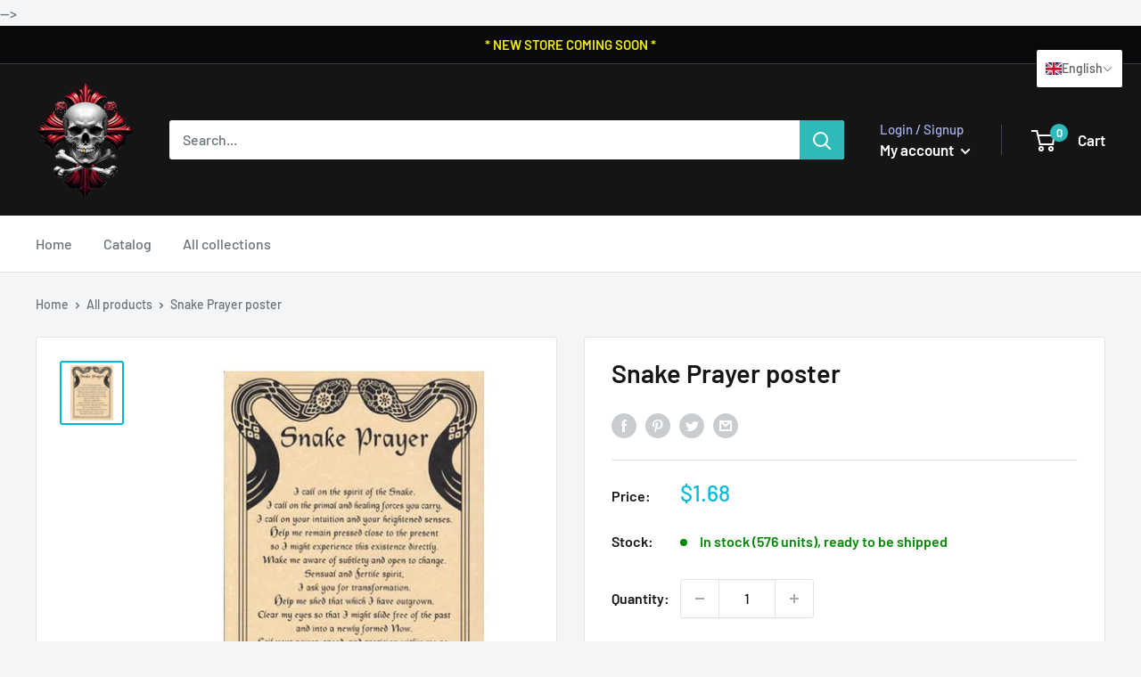

--- FILE ---
content_type: application/javascript
request_url: https://emtai.skullandbarrel.com/r.js
body_size: 26511
content:
/**
 * [frontend][sdk][session-recording]
 * @desc eMTAi Session Recording Client Script with Enhanced Security & Data Enhancement
 * @version 2.2.0
 * Tags: [javascript][rrweb][fingerprint][binary][tracking][encryption][security][pii][hipaa]
 *
 * Usage:
 * <script async src="https://cdn.emtai.io/r.js" data-id="tenant-site-1.2" data-cfg="d1m1s100c1b1e1"></script>
 *
 * data-id format: {tenant}-{site}-{version}
 * data-cfg flags: d=dom, m=mask(0=off,1=all,2=passwords), s=sample%, c=compress, b=binary, e=encrypt
 *
 * Security Features:
 * - AES-256-CBC encryption with per-session keys
 * - Replay attack prevention with nonces and HMAC
 * - Enhanced fingerprinting (50+ signals) for cookie-less identification
 * - Browser-specific capability fingerprinting
 * - Email campaign tracking via URL parameters
 *
 * Data Enhancement Features (v2.1.0):
 * - Form data capture for visitor identification (email, phone, name, company)
 * - PII encryption using session-specific AES-256 keys
 * - HIPAA filter blocks health-related information
 * - Automatic blocking of: credit cards, SSN, passwords, PHI
 * - Field classification hints for Jarvis/LLM analysis
 * - Real-time visitor enhancement on email/phone blur
 *
 * LLM Integration:
 * - Web Analytics LLM receives unclassified field metadata for learning
 * - Jarvis cross-references enhanced visitor data with email/SMS campaigns
 * - Field identifiers exported for AI-driven field name mapping
 */
(function() {
  'use strict';

  // ============================================
  // Configuration Parser
  // ============================================

  var script = document.currentScript || (function() {
    var scripts = document.getElementsByTagName('script');
    for (var i = scripts.length - 1; i >= 0; i--) {
      if (scripts[i].src && scripts[i].src.indexOf('r.js') !== -1) return scripts[i];
    }
    return null;
  })();

  if (!script) {
    return;
  }

  var dataId = script.getAttribute('data-id') || '';
  var dataCfg = script.getAttribute('data-cfg') || 'd1m1s100c1b1e1';
  var apiEndpoint = script.getAttribute('data-api') || '';

  // New simplified attributes (Cloudflare SaaS mode - tenant resolved from hostname)
  var dataKey = script.getAttribute('data-key') || '';
  var dataDid = script.getAttribute('data-did') || '';

  var tenant = '';
  var site = '';
  var version = '1.0';

  // Support both old format (data-id) and new simplified format (data-key/data-did)
  if (dataId) {
    // Legacy format: data-id="tenant-site-version"
    var idParts = dataId.split('-');
    if (idParts.length >= 3) {
      version = idParts.pop();
      site = idParts.pop();
      tenant = idParts.join('-');
    } else if (idParts.length === 2) {
      // Allow shorter format: tenant-site (version defaults to 1.0)
      site = idParts.pop();
      tenant = idParts.join('-');
    }
  }

  // New format: data-key + data-did (tenant resolved by Cloudflare worker from hostname)
  if (dataKey || dataDid) {
    // Extract tenant hint from data-key if present (e.g., "pk_live_skl_xxx" -> "skl")
    if (dataKey && dataKey.includes('_')) {
      var keyParts = dataKey.split('_');
      if (keyParts.length >= 3) {
        tenant = keyParts[2]; // pk_live_SKL_xxx -> SKL
      }
    }
    // Use data-did as site identifier
    if (dataDid) {
      site = dataDid.replace(/^www\./, '');
    }
  }

  // Fallback: derive site from page hostname if not specified
  if (!site) {
    site = location.hostname.replace(/^www\./, '');
  }

  // Parse config flags
  var config = {
    tenant: tenant,
    site: site,
    version: version,
    publicKey: dataKey,
    recordDOM: true,
    maskInputs: 1,
    sampleRate: 100,
    compress: true,
    binary: true,
    encrypt: true
  };

  var cfgMatch;
  if ((cfgMatch = dataCfg.match(/d(\d)/))) config.recordDOM = cfgMatch[1] === '1';
  if ((cfgMatch = dataCfg.match(/m(\d)/))) config.maskInputs = parseInt(cfgMatch[1], 10);
  if ((cfgMatch = dataCfg.match(/s(\d+)/))) config.sampleRate = parseInt(cfgMatch[1], 10);
  if ((cfgMatch = dataCfg.match(/c(\d)/))) config.compress = cfgMatch[1] === '1';
  if ((cfgMatch = dataCfg.match(/b(\d)/))) config.binary = cfgMatch[1] === '1';
  if ((cfgMatch = dataCfg.match(/e(\d)/))) config.encrypt = cfgMatch[1] === '1';

  // Sampling check
  if (Math.random() * 100 > config.sampleRate) {
    return;
  }

  // Determine API endpoint from script source (supports CNAME tracking domains)
  if (!apiEndpoint) {
    // Extract hostname from script.src to support CNAME'd tracking domains
    // e.g., script at https://emtai.skullandbarrel.com/r.js -> API at https://emtai.skullandbarrel.com/api/session-recording
    try {
      var scriptUrl = new URL(script.src);
      apiEndpoint = scriptUrl.origin + '/api/session-recording';
    } catch (e) {
      // Fallback to page hostname if URL parsing fails
      apiEndpoint = 'https://' + location.hostname.replace(/^www\./, '') + '/api/session-recording';
    }
  }

  // Geo pings route through Cloudflare Worker for edge geo-IP enrichment
  var geoEndpoint = 'https://tracker.emtailabs.com/geo';

  // ============================================
  // Session & Fingerprint Storage
  // ============================================

  var SESSION_KEY = '_e_s';
  var FP_KEY = '_e_f';
  var NONCE_KEY = '_e_n';
  // SDK_ID: use data-id if provided, otherwise construct from config (supports Cloudflare SaaS mode)
  var SDK_ID = dataId || (dataKey ? dataKey : (config.tenant + '-' + config.site + '-' + config.version));

  function generateId() {
    var a = new Uint8Array(16);
    if (window.crypto && crypto.getRandomValues) {
      crypto.getRandomValues(a);
    } else {
      for (var i = 0; i < 16; i++) a[i] = (Math.random() * 256) | 0;
    }
    var h = '';
    for (var j = 0; j < 16; j++) h += a[j].toString(16).padStart(2, '0');
    return h.slice(0, 8) + '-' + h.slice(8, 12) + '-4' + h.slice(13, 16) + '-' +
           ((parseInt(h.slice(16, 18), 16) & 0x3f) | 0x80).toString(16) + h.slice(18, 20) + '-' + h.slice(20);
  }

  function getSessionId() {
    var sid = sessionStorage.getItem(SESSION_KEY);
    if (!sid) {
      sid = generateId();
      sessionStorage.setItem(SESSION_KEY, sid);
    }
    return sid;
  }

  function getFingerprintId() {
    return localStorage.getItem(FP_KEY);
  }

  function setFingerprintId(fpId) {
    localStorage.setItem(FP_KEY, fpId);
  }

  // ============================================
  // Encryption (AES-256-CBC via Web Crypto)
  // ============================================

  var encryptionState = {
    key: null,
    iv: null,
    cryptoKey: null,
    // Use random starting point to avoid nonce collisions on page reload
    // (backend caches used nonces, so we need unique nonces across page loads)
    sessionNonce: Math.floor(Math.random() * 1000000000)
  };

  function hexToBytes(hex) {
    var bytes = new Uint8Array(hex.length / 2);
    for (var i = 0; i < hex.length; i += 2) {
      bytes[i / 2] = parseInt(hex.substr(i, 2), 16);
    }
    return bytes;
  }

  function bytesToHex(bytes) {
    return Array.from(bytes).map(function(b) {
      return b.toString(16).padStart(2, '0');
    }).join('');
  }

  function bytesToBase64(bytes) {
    var binary = '';
    for (var i = 0; i < bytes.length; i++) {
      binary += String.fromCharCode(bytes[i]);
    }
    return btoa(binary);
  }

  function base64ToBytes(b64) {
    var binary = atob(b64);
    var bytes = new Uint8Array(binary.length);
    for (var i = 0; i < binary.length; i++) {
      bytes[i] = binary.charCodeAt(i);
    }
    return bytes;
  }

  async function importKey(keyHex) {
    var keyBytes = hexToBytes(keyHex);
    return await crypto.subtle.importKey(
      'raw',
      keyBytes,
      { name: 'AES-CBC', length: 256 },
      false,
      ['encrypt', 'decrypt']
    );
  }

  async function encryptData(plaintext) {
    if (!config.encrypt || !encryptionState.cryptoKey) {
      return { d: plaintext, e: false };
    }

    try {
      var iv = hexToBytes(encryptionState.iv);
      var data = new TextEncoder().encode(plaintext);
      var encrypted = await crypto.subtle.encrypt(
        { name: 'AES-CBC', iv: iv },
        encryptionState.cryptoKey,
        data
      );
      return {
        d: bytesToBase64(new Uint8Array(encrypted)),
        e: true
      };
    } catch (err) {
      return { d: plaintext, e: false };
    }
  }

  // ============================================
  // Replay Attack Prevention (Nonce + HMAC)
  // ============================================

  async function generateHmac(message, key) {
    var keyBytes = hexToBytes(key);
    var hmacKey = await crypto.subtle.importKey(
      'raw',
      keyBytes,
      { name: 'HMAC', hash: 'SHA-256' },
      false,
      ['sign']
    );
    var signature = await crypto.subtle.sign(
      'HMAC',
      hmacKey,
      new TextEncoder().encode(message)
    );
    return bytesToHex(new Uint8Array(signature));
  }

  function getNonce() {
    encryptionState.sessionNonce++;
    return encryptionState.sessionNonce;
  }

  async function createSecurePayload(data) {
    var nonce = getNonce();
    var timestamp = Date.now();
    var sessionId = getSessionId();

    var payload = {
      n: nonce,
      t: timestamp,
      s: sessionId,
      d: data
    };

    if (config.encrypt && encryptionState.key) {
      var message = nonce + ':' + timestamp + ':' + sessionId;
      payload.h = await generateHmac(message, encryptionState.key);
    }

    return payload;
  }

  // ============================================
  // Enhanced Fingerprinting (50+ signals)
  // ============================================

  function collectFingerprint() {
    var fp = {};

    // === Screen & Display ===
    fp.sw = screen.width;
    fp.sh = screen.height;
    fp.saw = screen.availWidth;
    fp.sah = screen.availHeight;
    fp.scd = screen.colorDepth;
    fp.spd = screen.pixelDepth;
    fp.dpr = window.devicePixelRatio || 1;
    fp.iw = window.innerWidth;
    fp.ih = window.innerHeight;
    fp.ow = window.outerWidth;
    fp.oh = window.outerHeight;

    // === Timezone ===
    try {
      fp.tz = Intl.DateTimeFormat().resolvedOptions().timeZone;
      fp.tzo = new Date().getTimezoneOffset();
    } catch (e) {}

    // === Browser & Navigator ===
    fp.ua = navigator.userAgent;
    fp.lang = navigator.language;
    fp.langs = navigator.languages ? navigator.languages.slice() : [navigator.language];
    fp.ce = navigator.cookieEnabled;
    fp.dnt = navigator.doNotTrack;
    fp.mtp = navigator.maxTouchPoints || 0;
    fp.plat = navigator.platform;
    fp.vend = navigator.vendor;
    fp.pdf = navigator.pdfViewerEnabled;

    // === Hardware ===
    fp.hc = navigator.hardwareConcurrency || 0;
    fp.dm = navigator.deviceMemory || 0;

    // === Network ===
    if (navigator.connection) {
      var conn = navigator.connection;
      fp.ct = conn.effectiveType;
      fp.dl = conn.downlink;
      fp.rtt = conn.rtt;
      fp.sv = conn.saveData;
    }

    // === WebGL Fingerprint ===
    try {
      var canvas = document.createElement('canvas');
      var gl = canvas.getContext('webgl') || canvas.getContext('experimental-webgl');
      if (gl) {
        var debugInfo = gl.getExtension('WEBGL_debug_renderer_info');
        if (debugInfo) {
          fp.glv = gl.getParameter(debugInfo.UNMASKED_VENDOR_WEBGL) || '';
          fp.glr = gl.getParameter(debugInfo.UNMASKED_RENDERER_WEBGL) || '';
        }
        fp.glver = gl.getParameter(gl.VERSION);
        fp.glsl = gl.getParameter(gl.SHADING_LANGUAGE_VERSION);
        fp.glext = gl.getSupportedExtensions().length;

        // WebGL2 support
        var gl2 = canvas.getContext('webgl2');
        fp.gl2 = !!gl2;
      }
    } catch (e) {}

    // === Canvas Fingerprint ===
    try {
      var cvs = document.createElement('canvas');
      cvs.width = 280;
      cvs.height = 60;
      var ctx = cvs.getContext('2d');
      ctx.textBaseline = 'alphabetic';
      ctx.fillStyle = '#f60';
      ctx.fillRect(125, 1, 62, 20);
      ctx.fillStyle = '#069';
      ctx.font = '11pt Arial';
      ctx.fillText('Cwm fjordbank glyph vext quiz', 2, 15);
      ctx.fillStyle = 'rgba(102, 204, 0, 0.7)';
      ctx.font = '18pt Arial';
      ctx.fillText('Cwm fjordbank glyph vext quiz', 4, 45);
      fp.cvs = hashString(cvs.toDataURL());
    } catch (e) {}

    // === Audio Context Fingerprint ===
    try {
      var AudioContext = window.AudioContext || window.webkitAudioContext;
      if (AudioContext) {
        var actx = new AudioContext();
        fp.asr = actx.sampleRate;
        fp.aml = actx.destination.maxChannelCount;

        // Audio oscillator fingerprint
        var osc = actx.createOscillator();
        var analyser = actx.createAnalyser();
        var gain = actx.createGain();
        var buffer = actx.createBuffer(1, 4096, 44100);

        fp.acp = !!actx.createScriptProcessor;
        fp.acn = actx.destination.channelCountMode;
        actx.close();
      }
    } catch (e) {}

    // === Speech Synthesis Voices ===
    try {
      if (window.speechSynthesis) {
        var voices = speechSynthesis.getVoices();
        if (voices.length > 0) {
          fp.voi = voices.length;
          fp.vol = voices.slice(0, 5).map(function(v) {
            return v.name.substring(0, 20);
          });
        }
      }
    } catch (e) {}

    // === Media Devices ===
    try {
      if (navigator.mediaDevices && navigator.mediaDevices.enumerateDevices) {
        navigator.mediaDevices.enumerateDevices().then(function(devices) {
          fp.auid = devices.filter(function(d) { return d.kind === 'audioinput'; }).length;
          fp.auod = devices.filter(function(d) { return d.kind === 'audiooutput'; }).length;
          fp.vidd = devices.filter(function(d) { return d.kind === 'videoinput'; }).length;
        }).catch(function() {});
      }
    } catch (e) {}

    // === Permissions API ===
    try {
      fp.perm = {
        no: 'Notification' in window ? Notification.permission : null,
        ge: 'geolocation' in navigator
      };
    } catch (e) {}

    // === Storage Quotas ===
    try {
      if (navigator.storage && navigator.storage.estimate) {
        navigator.storage.estimate().then(function(est) {
          fp.sqt = est.quota;
        }).catch(function() {});
      }
    } catch (e) {}

    // === Performance Timing ===
    try {
      if (performance.timing) {
        var timing = performance.timing;
        fp.pdt = timing.domComplete - timing.domLoading;
        fp.pnv = timing.domainLookupEnd - timing.domainLookupStart;
      }
    } catch (e) {}

    // === CSS Features (Browser-Specific) ===
    try {
      var testEl = document.createElement('div');
      fp.css = {
        gr: CSS.supports('display', 'grid'),
        fx: CSS.supports('display', 'flex'),
        bl: CSS.supports('backdrop-filter', 'blur(10px)'),
        mq: CSS.supports('aspect-ratio', '1/1'),
        gp: CSS.supports('gap', '1px'),
        ic: CSS.supports('image-rendering', 'pixelated'),
        sc: CSS.supports('scroll-behavior', 'smooth'),
        ov: CSS.supports('overflow', 'overlay'),
        is: CSS.supports(':is(div)'),
        wh: CSS.supports(':where(div)'),
        ha: CSS.supports(':has(div)'),
        cn: CSS.supports('contain', 'layout')
      };
    } catch (e) {}

    // === JavaScript Features (Browser-Specific) ===
    fp.js = {
      wk: typeof WebKitCSSMatrix !== 'undefined',
      mo: typeof MozCSSKeyframeRule !== 'undefined',
      we: typeof webkitAudioContext !== 'undefined',
      ch: typeof chrome !== 'undefined',
      op: typeof opr !== 'undefined',
      sf: typeof safari !== 'undefined',
      ie: !!document.documentMode,
      ed: typeof StyleMedia !== 'undefined',
      pm: typeof PerformanceMark !== 'undefined',
      ro: typeof ResizeObserver !== 'undefined',
      io: typeof IntersectionObserver !== 'undefined',
      mo2: typeof MutationObserver !== 'undefined',
      ws: typeof WebSocket !== 'undefined',
      ww: typeof Worker !== 'undefined',
      sw: typeof SharedWorker !== 'undefined',
      sew: typeof ServiceWorker !== 'undefined',
      idb: typeof indexedDB !== 'undefined',
      wasm: typeof WebAssembly !== 'undefined',
      sm: typeof Symbol !== 'undefined',
      px: typeof Proxy !== 'undefined',
      rf: typeof Reflect !== 'undefined',
      bdi: typeof BigInt !== 'undefined'
    };

    // === Plugins (for older browsers) ===
    try {
      if (navigator.plugins && navigator.plugins.length > 0) {
        fp.plg = [];
        for (var i = 0; i < Math.min(navigator.plugins.length, 10); i++) {
          fp.plg.push(navigator.plugins[i].name);
        }
      }
    } catch (e) {}

    // === Fonts Detection ===
    try {
      var baseFonts = ['monospace', 'sans-serif', 'serif'];
      var testFonts = ['Arial', 'Courier New', 'Georgia', 'Times New Roman', 'Verdana',
                       'Helvetica', 'Comic Sans MS', 'Impact', 'Trebuchet MS', 'Lucida Console',
                       'Palatino Linotype', 'Tahoma', 'Monaco', 'Consolas', 'Liberation Mono'];

      var testString = 'mmmmmmmmmmlli';
      var testSize = '72px';

      var span = document.createElement('span');
      span.style.fontSize = testSize;
      span.innerHTML = testString;
      document.body.appendChild(span);

      var baseWidths = {};
      for (var j = 0; j < baseFonts.length; j++) {
        span.style.fontFamily = baseFonts[j];
        baseWidths[baseFonts[j]] = span.offsetWidth;
      }

      fp.fnt = [];
      for (var k = 0; k < testFonts.length; k++) {
        for (var l = 0; l < baseFonts.length; l++) {
          span.style.fontFamily = '"' + testFonts[k] + '",' + baseFonts[l];
          if (span.offsetWidth !== baseWidths[baseFonts[l]]) {
            fp.fnt.push(testFonts[k]);
            break;
          }
        }
      }
      document.body.removeChild(span);
    } catch (e) {}

    // === Date/Time Formatting ===
    try {
      var dtf = new Intl.DateTimeFormat();
      var ropt = dtf.resolvedOptions();
      fp.dtf = {
        cal: ropt.calendar,
        nu: ropt.numberingSystem,
        loc: ropt.locale
      };
    } catch (e) {}

    // === Number Formatting ===
    try {
      var nf = new Intl.NumberFormat();
      var nopt = nf.resolvedOptions();
      fp.nf = {
        loc: nopt.locale,
        nu: nopt.numberingSystem
      };
    } catch (e) {}

    // === Math Precision (Browser-Specific) ===
    try {
      fp.math = {
        s1: Math.sin(1),
        c1: Math.cos(1),
        t1: Math.tan(1),
        e1: Math.exp(1),
        l2: Math.log2(10),
        sq: Math.sqrt(2)
      };
    } catch (e) {}

    // === Error Fingerprint ===
    try {
      var err = new Error().stack;
      if (err) {
        fp.ers = hashString(err.substring(0, 200));
      }
    } catch (e) {}

    return fp;
  }

  function hashString(str) {
    var hash = 0;
    for (var i = 0; i < str.length; i++) {
      hash = ((hash << 5) - hash) + str.charCodeAt(i);
      hash |= 0;
    }
    return hash.toString(16);
  }

  // ============================================
  // Enhanced Bot/Robot/Automation Detection
  // ============================================

  function collectBotSignals() {
    var signals = {
      // Risk score (0-100, higher = more likely bot)
      risk: 0,
      indicators: [],
      category: 'unknown'  // human, bot, automation, crawler, suspicious
    };

    var indicators = [];

    // === 1. WebDriver Detection (Multiple Methods) ===
    if (navigator.webdriver === true) {
      indicators.push({ name: 'webdriver_true', weight: 95, detail: 'navigator.webdriver is true' });
    }
    // Check for webdriver in prototype chain
    try {
      if (Object.getOwnPropertyDescriptor(Navigator.prototype, 'webdriver')?.get?.toString().includes('native code')) {
        // Normal - but check if webdriver returns true
        if (navigator.webdriver) {
          indicators.push({ name: 'webdriver_proto', weight: 90, detail: 'WebDriver detected via prototype' });
        }
      }
    } catch (e) {
      indicators.push({ name: 'webdriver_error', weight: 30, detail: 'Error checking webdriver' });
    }

    // === 2. Automation Tools Detection ===
    // Selenium
    var seleniumVars = [
      'document.__selenium_evaluate',
      'document.__selenium_unwrapped',
      'document.__webdriver_script_fn',
      'document.__driver_evaluate',
      'document.__webdriver_evaluate',
      'document.__fxdriver_evaluate',
      'document.__driver_unwrapped',
      'document.__webdriver_unwrapped',
      'document.__fxdriver_unwrapped',
      'document.__webdriver_script_func',
      'document.$cdc_asdjflasutopfhvcZLmcfl_',
      'document.$wdc_',
      'document.$chrome_asyncScriptInfo',
      'window._selenium',
      'window._Selenium_IDE_Recorder',
      'window.calledSelenium',
      'window.__nightmare',
      'window.domAutomation',
      'window.domAutomationController'
    ];

    for (var i = 0; i < seleniumVars.length; i++) {
      try {
        var parts = seleniumVars[i].split('.');
        var obj = window;
        for (var j = 1; j < parts.length; j++) {
          obj = obj[parts[j]];
        }
        if (obj !== undefined) {
          indicators.push({ name: 'selenium_' + i, weight: 85, detail: seleniumVars[i] + ' detected' });
        }
      } catch (e) {}
    }

    // Puppeteer / Chrome DevTools Protocol
    if (window.__puppeteer_evaluation_script__ !== undefined) {
      indicators.push({ name: 'puppeteer', weight: 95, detail: 'Puppeteer detected' });
    }
    if (window.cdc_adoQpoasnfa76pfcZLmcfl_ !== undefined) {
      indicators.push({ name: 'puppeteer_cdc', weight: 90, detail: 'Puppeteer CDC detected' });
    }

    // Playwright
    if (window.__playwright !== undefined || window.__pw_manual !== undefined) {
      indicators.push({ name: 'playwright', weight: 95, detail: 'Playwright detected' });
    }

    // PhantomJS
    if (window.callPhantom || window._phantom || window.phantom) {
      indicators.push({ name: 'phantomjs', weight: 95, detail: 'PhantomJS detected' });
    }

    // CasperJS
    if (window.__casper_utils__ !== undefined) {
      indicators.push({ name: 'casperjs', weight: 95, detail: 'CasperJS detected' });
    }

    // Nightmare.js
    if (window.__nightmare !== undefined) {
      indicators.push({ name: 'nightmare', weight: 95, detail: 'Nightmare.js detected' });
    }

    // === 3. Headless Browser Detection ===
    var ua = navigator.userAgent.toLowerCase();

    if (/headlesschrome/.test(ua)) {
      indicators.push({ name: 'headless_chrome_ua', weight: 90, detail: 'HeadlessChrome in UA' });
    }
    if (/headless/.test(ua) && /chrome/.test(ua)) {
      indicators.push({ name: 'headless_ua', weight: 85, detail: 'Headless in Chrome UA' });
    }

    // Chrome without plugins is suspicious
    if (/chrome/.test(ua) && !window.chrome) {
      indicators.push({ name: 'no_chrome_obj', weight: 60, detail: 'Chrome UA without chrome object' });
    }
    if (/chrome/.test(ua) && navigator.plugins && navigator.plugins.length === 0) {
      indicators.push({ name: 'chrome_no_plugins', weight: 70, detail: 'Chrome with zero plugins' });
    }

    // Broken image rendering (headless fails this)
    try {
      var testImg = document.createElement('img');
      testImg.src = '[data-uri]';
      if (testImg.height === 0 && testImg.width === 0) {
        // This alone isn't conclusive but combined with others...
      }
    } catch (e) {}

    // === 4. Navigator Property Inconsistencies ===
    // Languages undefined/empty
    if (!navigator.languages || navigator.languages.length === 0) {
      indicators.push({ name: 'no_languages', weight: 50, detail: 'No languages defined' });
    }

    // Platform inconsistencies
    var platform = navigator.platform || '';
    if (platform === '' || platform === 'undefined') {
      indicators.push({ name: 'no_platform', weight: 40, detail: 'No platform defined' });
    }

    // UA vs Platform mismatch
    if (/win/i.test(ua) && !/win/i.test(platform)) {
      indicators.push({ name: 'ua_platform_mismatch', weight: 45, detail: 'UA/Platform mismatch' });
    }
    if (/mac/i.test(ua) && !/mac/i.test(platform)) {
      indicators.push({ name: 'ua_platform_mismatch_mac', weight: 45, detail: 'UA/Platform Mac mismatch' });
    }
    if (/linux/i.test(ua) && !/linux/i.test(platform)) {
      indicators.push({ name: 'ua_platform_mismatch_linux', weight: 45, detail: 'UA/Platform Linux mismatch' });
    }

    // === 5. Window Size Anomalies ===
    if (window.outerWidth === 0 || window.outerHeight === 0) {
      indicators.push({ name: 'zero_window', weight: 70, detail: 'Zero window dimensions' });
    }
    if (window.innerWidth === 0 || window.innerHeight === 0) {
      indicators.push({ name: 'zero_viewport', weight: 65, detail: 'Zero viewport dimensions' });
    }
    if (screen.width === 0 || screen.height === 0) {
      indicators.push({ name: 'zero_screen', weight: 60, detail: 'Zero screen dimensions' });
    }

    // Unrealistic screen sizes
    if (screen.width < 100 || screen.height < 100) {
      indicators.push({ name: 'tiny_screen', weight: 55, detail: 'Very small screen' });
    }
    if (screen.width > 10000 || screen.height > 10000) {
      indicators.push({ name: 'huge_screen', weight: 40, detail: 'Very large screen' });
    }

    // === 6. Known Bot User Agents ===
    var botUAPatterns = [
      { re: /googlebot/i, name: 'googlebot', weight: 95, type: 'crawler' },
      { re: /bingbot/i, name: 'bingbot', weight: 95, type: 'crawler' },
      { re: /slurp/i, name: 'yahoo_slurp', weight: 95, type: 'crawler' },
      { re: /duckduckbot/i, name: 'duckduckbot', weight: 95, type: 'crawler' },
      { re: /baiduspider/i, name: 'baiduspider', weight: 95, type: 'crawler' },
      { re: /yandexbot/i, name: 'yandexbot', weight: 95, type: 'crawler' },
      { re: /facebookexternalhit/i, name: 'facebook_crawler', weight: 90, type: 'crawler' },
      { re: /twitterbot/i, name: 'twitterbot', weight: 90, type: 'crawler' },
      { re: /linkedinbot/i, name: 'linkedinbot', weight: 90, type: 'crawler' },
      { re: /whatsapp/i, name: 'whatsapp', weight: 85, type: 'crawler' },
      { re: /slackbot/i, name: 'slackbot', weight: 85, type: 'crawler' },
      { re: /telegrambot/i, name: 'telegrambot', weight: 85, type: 'crawler' },
      { re: /discordbot/i, name: 'discordbot', weight: 85, type: 'crawler' },
      { re: /applebot/i, name: 'applebot', weight: 90, type: 'crawler' },
      { re: /mj12bot/i, name: 'majestic', weight: 90, type: 'crawler' },
      { re: /ahrefsbot/i, name: 'ahrefs', weight: 90, type: 'crawler' },
      { re: /semrushbot/i, name: 'semrush', weight: 90, type: 'crawler' },
      { re: /dotbot/i, name: 'moz', weight: 90, type: 'crawler' },
      { re: /petalbot/i, name: 'huawei', weight: 90, type: 'crawler' },
      { re: /bot\b|spider|crawl/i, name: 'generic_bot', weight: 70, type: 'crawler' },
      { re: /scrapy|urllib|python|java|wget|curl|libwww|perl|ruby|httpunit/i, name: 'scraper', weight: 80, type: 'scraper' },
      { re: /phantomjs/i, name: 'phantomjs_ua', weight: 95, type: 'automation' },
      { re: /slimerjs/i, name: 'slimerjs', weight: 95, type: 'automation' },
      { re: /splash/i, name: 'splash', weight: 85, type: 'automation' }
    ];

    for (var k = 0; k < botUAPatterns.length; k++) {
      if (botUAPatterns[k].re.test(ua)) {
        indicators.push({
          name: botUAPatterns[k].name,
          weight: botUAPatterns[k].weight,
          detail: 'Bot UA detected',
          type: botUAPatterns[k].type
        });
        signals.category = botUAPatterns[k].type;
      }
    }

    // === 7. Browser Feature Fingerprint Anomalies ===
    // Missing essential browser APIs
    if (typeof window.localStorage === 'undefined') {
      indicators.push({ name: 'no_localstorage', weight: 50, detail: 'No localStorage' });
    }
    if (typeof window.sessionStorage === 'undefined') {
      indicators.push({ name: 'no_sessionstorage', weight: 50, detail: 'No sessionStorage' });
    }
    if (typeof window.indexedDB === 'undefined') {
      indicators.push({ name: 'no_indexeddb', weight: 40, detail: 'No indexedDB' });
    }

    // Chrome without expected features
    if (/chrome/i.test(ua)) {
      if (!window.chrome || !window.chrome.runtime) {
        indicators.push({ name: 'fake_chrome', weight: 55, detail: 'Chrome UA without chrome.runtime' });
      }
    }

    // === 8. Permissions & Notifications ===
    // Notification check (bots often fail)
    if (!('Notification' in window)) {
      indicators.push({ name: 'no_notification', weight: 25, detail: 'No Notification API' });
    }

    // === 9. DevTools Detection (heuristics) ===
    // Console timing difference (unreliable but useful combined)
    var devtoolsOpen = false;
    try {
      var start = performance.now();
      console.profile && console.profile();
      console.profileEnd && console.profileEnd();
      if (performance.now() - start > 10) {
        devtoolsOpen = true;
      }
    } catch (e) {}

    // Debugger statement timing
    try {
      var threshold = 100;
      var before = Date.now();
      (function(){}).constructor('debugger')();
      if (Date.now() - before > threshold) {
        // DevTools might be open with pause on exceptions
        indicators.push({ name: 'devtools_debugger', weight: 20, detail: 'Possible DevTools open' });
      }
    } catch (e) {}

    // === 10. Timing-Based Detection ===
    // Check if Date methods are overridden
    try {
      var realNow = Date.now();
      var perfNow = performance.now();
      if (Math.abs(realNow - (performance.timing.navigationStart + perfNow)) > 10000) {
        indicators.push({ name: 'time_drift', weight: 35, detail: 'Date/Performance timing drift' });
      }
    } catch (e) {}

    // === 11. Iframe/Embedding Detection ===
    if (window.self !== window.top) {
      signals.embedded = true;
      // Not necessarily a bot, but note it
    }

    // === 12. Touch vs Mouse Consistency ===
    var touchCapable = 'ontouchstart' in window || navigator.maxTouchPoints > 0;
    var isMobileUA = /mobile|android|iphone|ipad|ipod/i.test(ua);
    if (isMobileUA && !touchCapable) {
      indicators.push({ name: 'mobile_no_touch', weight: 50, detail: 'Mobile UA without touch' });
    }
    if (!isMobileUA && touchCapable && navigator.maxTouchPoints > 10) {
      // Spoofed touch capabilities on desktop
      indicators.push({ name: 'excessive_touch', weight: 30, detail: 'Desktop with excessive touch points' });
    }

    // === 13. Hardware Concurrency Anomalies ===
    if (navigator.hardwareConcurrency === 0) {
      indicators.push({ name: 'zero_cores', weight: 60, detail: 'Zero hardware concurrency' });
    }
    if (navigator.hardwareConcurrency > 256) {
      indicators.push({ name: 'excessive_cores', weight: 40, detail: 'Excessive hardware concurrency' });
    }

    // === 14. Device Memory Anomalies ===
    if (navigator.deviceMemory === 0) {
      indicators.push({ name: 'zero_memory', weight: 50, detail: 'Zero device memory' });
    }

    // === 15. WebGL Anomalies ===
    try {
      var cvs = document.createElement('canvas');
      var gl = cvs.getContext('webgl') || cvs.getContext('experimental-webgl');
      if (gl) {
        var debugInfo = gl.getExtension('WEBGL_debug_renderer_info');
        if (debugInfo) {
          var renderer = gl.getParameter(debugInfo.UNMASKED_RENDERER_WEBGL);
          var vendor = gl.getParameter(debugInfo.UNMASKED_VENDOR_WEBGL);

          // SwiftShader is often used in headless browsers
          if (/swiftshader|llvmpipe|software/i.test(renderer)) {
            indicators.push({ name: 'software_renderer', weight: 75, detail: 'Software WebGL renderer: ' + renderer });
          }
          // Brian Paul Mesa is software rasterizer
          if (/mesa|brian paul/i.test(vendor)) {
            indicators.push({ name: 'mesa_renderer', weight: 70, detail: 'Mesa software renderer' });
          }
        }
      } else {
        // No WebGL at all - suspicious for modern browsers
        if (/chrome|firefox|safari|edge/i.test(ua)) {
          indicators.push({ name: 'no_webgl', weight: 40, detail: 'No WebGL support in modern browser' });
        }
      }
    } catch (e) {}

    // === 16. Audio Context Anomalies ===
    try {
      var AudioCtx = window.AudioContext || window.webkitAudioContext;
      if (!AudioCtx) {
        if (/chrome|firefox|safari/i.test(ua)) {
          indicators.push({ name: 'no_audio_ctx', weight: 30, detail: 'No AudioContext' });
        }
      }
    } catch (e) {}

    // === 17. Connection Type ===
    if (navigator.connection) {
      // Bots often have unusual connection types
      if (navigator.connection.effectiveType === 'slow-2g' || navigator.connection.effectiveType === '2g') {
        indicators.push({ name: 'slow_connection', weight: 15, detail: 'Very slow connection' });
      }
    }

    // === 18. User-Agent Length Anomalies ===
    if (ua.length < 30) {
      indicators.push({ name: 'short_ua', weight: 45, detail: 'Very short User-Agent' });
    }
    if (ua.length > 600) {
      indicators.push({ name: 'long_ua', weight: 30, detail: 'Very long User-Agent' });
    }

    // === 19. Error Object Stack ===
    try {
      throw new Error('test');
    } catch (e) {
      if (!e.stack || e.stack.length < 10) {
        indicators.push({ name: 'no_stack_trace', weight: 35, detail: 'Missing/short error stack' });
      }
    }

    // === 20. Navigator Properties Enumeration ===
    try {
      var navProps = Object.getOwnPropertyNames(navigator);
      if (navProps.length < 10) {
        indicators.push({ name: 'few_nav_props', weight: 40, detail: 'Few navigator properties' });
      }
    } catch (e) {}

    // === Calculate Risk Score ===
    var totalWeight = 0;
    var maxWeight = 0;
    for (var m = 0; m < indicators.length; m++) {
      totalWeight += indicators[m].weight;
      if (indicators[m].weight > maxWeight) {
        maxWeight = indicators[m].weight;
        if (indicators[m].type) {
          signals.category = indicators[m].type;
        }
      }
    }

    // Normalize to 0-100
    signals.risk = Math.min(100, Math.round(totalWeight / Math.max(1, indicators.length) * (indicators.length > 0 ? 1 + (indicators.length / 10) : 0)));
    if (maxWeight >= 90 && indicators.length >= 1) {
      signals.risk = Math.max(signals.risk, 85);
    }

    // Categorize
    if (signals.risk >= 80) {
      signals.category = signals.category || 'bot';
    } else if (signals.risk >= 50) {
      signals.category = 'suspicious';
    } else {
      signals.category = 'human';
    }

    // Store detailed indicators (compressed)
    signals.indicators = indicators.map(function(ind) {
      return { n: ind.name, w: ind.weight };
    });

    // Legacy compatibility fields
    signals.wd = navigator.webdriver || false;
    signals.hl = /HeadlessChrome/.test(ua);
    signals.ph = !!window.callPhantom || !!window._phantom;
    signals.se = !!document.__selenium_evaluate || !!document.__selenium_unwrapped;
    signals.pc = navigator.plugins ? navigator.plugins.length : 0;

    return signals;
  }

  // ============================================
  // Behavioral Bot Detection (runs over time)
  // ============================================

  var behaviorSignals = {
    mouseMovements: 0,
    mouseClicks: 0,
    keyPresses: 0,
    scrollEvents: 0,
    touchEvents: 0,
    mousePath: [],  // First 20 mouse positions
    timingDeltas: [], // Time between interactions
    lastInteraction: 0,
    suspiciousPatterns: []
  };

  function trackBehavior() {
    var addMovement = function(e) {
      behaviorSignals.mouseMovements++;
      if (behaviorSignals.mousePath.length < 20) {
        behaviorSignals.mousePath.push({ x: e.clientX, y: e.clientY, t: Date.now() });
      }
    };

    var trackTiming = function() {
      var now = Date.now();
      if (behaviorSignals.lastInteraction > 0) {
        var delta = now - behaviorSignals.lastInteraction;
        if (behaviorSignals.timingDeltas.length < 50) {
          behaviorSignals.timingDeltas.push(delta);
        }

        // Check for suspicious timing (too regular = bot)
        if (behaviorSignals.timingDeltas.length >= 10) {
          var avg = behaviorSignals.timingDeltas.reduce(function(a, b) { return a + b; }, 0) / behaviorSignals.timingDeltas.length;
          var variance = behaviorSignals.timingDeltas.reduce(function(acc, val) {
            return acc + Math.pow(val - avg, 2);
          }, 0) / behaviorSignals.timingDeltas.length;

          // Very low variance = machine-like timing
          if (variance < 100 && behaviorSignals.timingDeltas.length >= 20) {
            behaviorSignals.suspiciousPatterns.push('machine_timing');
          }
        }
      }
      behaviorSignals.lastInteraction = now;
    };

    document.addEventListener('mousemove', addMovement, { passive: true });
    document.addEventListener('click', function(e) {
      behaviorSignals.mouseClicks++;
      trackTiming();
    }, { passive: true });
    document.addEventListener('keydown', function(e) {
      behaviorSignals.keyPresses++;
      trackTiming();
    }, { passive: true });
    document.addEventListener('scroll', function(e) {
      behaviorSignals.scrollEvents++;
    }, { passive: true });
    document.addEventListener('touchstart', function(e) {
      behaviorSignals.touchEvents++;
      trackTiming();
    }, { passive: true });

    // Analyze mouse path for linearity (bots move in straight lines)
    setTimeout(function() {
      if (behaviorSignals.mousePath.length >= 10) {
        var linearScore = 0;
        for (var i = 2; i < behaviorSignals.mousePath.length; i++) {
          var p1 = behaviorSignals.mousePath[i - 2];
          var p2 = behaviorSignals.mousePath[i - 1];
          var p3 = behaviorSignals.mousePath[i];

          // Calculate curvature
          var dx1 = p2.x - p1.x;
          var dy1 = p2.y - p1.y;
          var dx2 = p3.x - p2.x;
          var dy2 = p3.y - p2.y;

          var cross = dx1 * dy2 - dy1 * dx2;
          if (Math.abs(cross) < 5) {
            linearScore++;
          }
        }

        if (linearScore > (behaviorSignals.mousePath.length - 2) * 0.8) {
          behaviorSignals.suspiciousPatterns.push('linear_mouse');
        }
      }

      // No human interaction after 30 seconds
      if (behaviorSignals.mouseMovements === 0 &&
          behaviorSignals.mouseClicks === 0 &&
          behaviorSignals.keyPresses === 0 &&
          behaviorSignals.scrollEvents === 0) {
        behaviorSignals.suspiciousPatterns.push('no_interaction');
      }
    }, 30000);
  }

  // Start behavioral tracking
  trackBehavior();

  // Export behavior signals for later submission
  window._eBehavior = function() {
    return behaviorSignals;
  };

  // ============================================
  // Honeypot Bot Detection
  // Creates invisible elements that only bots interact with
  // ============================================

  var honeypotSignals = {
    triggered: false,
    interactions: [],
    fieldsFilled: false,
    linkClicked: false,
    formSubmitted: false
  };

  function setupHoneypots() {
    // === 1. Hidden Form Field Honeypot ===
    // Create a hidden input that real users can't see/fill
    var hpStyles = [
      'position:absolute',
      'left:-9999px',
      'top:-9999px',
      'width:1px',
      'height:1px',
      'overflow:hidden',
      'opacity:0',
      'pointer-events:none',
      'tabindex:-1'
    ].join(';');

    // Find all forms and add honeypot fields
    var forms = document.querySelectorAll('form');
    forms.forEach(function(form, idx) {
      // Honeypot email field (bots love to fill email fields)
      var hpEmail = document.createElement('input');
      hpEmail.type = 'email';
      hpEmail.name = '_hp_email_' + idx;
      hpEmail.setAttribute('autocomplete', 'off');
      hpEmail.setAttribute('tabindex', '-1');
      hpEmail.setAttribute('aria-hidden', 'true');
      hpEmail.style.cssText = hpStyles;

      // Honeypot URL field
      var hpUrl = document.createElement('input');
      hpUrl.type = 'url';
      hpUrl.name = '_hp_website_' + idx;
      hpUrl.setAttribute('autocomplete', 'off');
      hpUrl.setAttribute('tabindex', '-1');
      hpUrl.setAttribute('aria-hidden', 'true');
      hpUrl.style.cssText = hpStyles;

      // Wrapper div for extra obfuscation
      var wrapper = document.createElement('div');
      wrapper.style.cssText = hpStyles;
      wrapper.setAttribute('aria-hidden', 'true');
      wrapper.appendChild(hpEmail);
      wrapper.appendChild(hpUrl);

      form.appendChild(wrapper);

      // Monitor for changes
      hpEmail.addEventListener('input', function() {
        honeypotSignals.triggered = true;
        honeypotSignals.fieldsFilled = true;
        honeypotSignals.interactions.push({
          type: 'hp_email_filled',
          time: Date.now(),
          value: hpEmail.value ? true : false
        });
      });

      hpUrl.addEventListener('input', function() {
        honeypotSignals.triggered = true;
        honeypotSignals.fieldsFilled = true;
        honeypotSignals.interactions.push({
          type: 'hp_url_filled',
          time: Date.now(),
          value: hpUrl.value ? true : false
        });
      });

      // Monitor form submission with filled honeypot
      form.addEventListener('submit', function(e) {
        if (hpEmail.value || hpUrl.value) {
          honeypotSignals.triggered = true;
          honeypotSignals.formSubmitted = true;
          honeypotSignals.interactions.push({
            type: 'hp_form_submit',
            time: Date.now()
          });
        }
      });
    });

    // === 2. Invisible Link Honeypot ===
    // Hidden links that only bots would click
    var hpLink = document.createElement('a');
    hpLink.href = '#_hp_trap_' + Math.random().toString(36).substr(2, 9);
    hpLink.textContent = 'Contact Admin';
    hpLink.style.cssText = hpStyles;
    hpLink.setAttribute('tabindex', '-1');
    hpLink.setAttribute('aria-hidden', 'true');
    hpLink.setAttribute('rel', 'nofollow');

    hpLink.addEventListener('click', function(e) {
      e.preventDefault();
      honeypotSignals.triggered = true;
      honeypotSignals.linkClicked = true;
      honeypotSignals.interactions.push({
        type: 'hp_link_click',
        time: Date.now()
      });
    });

    document.body.appendChild(hpLink);

    // === 3. CSS-Only Visible Honeypot ===
    // This is visible only if CSS is not loaded (bots often don't load CSS)
    var cssCheck = document.createElement('div');
    cssCheck.id = '_e_css_hp';
    cssCheck.innerHTML = '<input type="text" name="_hp_css_check" tabindex="-1" autocomplete="off">';
    cssCheck.style.cssText = 'display:none !important';

    // If someone interacts with this, CSS wasn't loaded (bot behavior)
    var cssInput = cssCheck.querySelector('input');
    cssInput.addEventListener('focus', function() {
      honeypotSignals.triggered = true;
      honeypotSignals.interactions.push({
        type: 'hp_nocss_interact',
        time: Date.now()
      });
    });

    document.body.appendChild(cssCheck);

    // === 4. Time-Based Honeypot ===
    // Fill in form too fast = bot (track time from page load to first interaction)
    var pageLoadTime = Date.now();
    var firstFormInteraction = 0;

    document.addEventListener('focusin', function(e) {
      if (e.target.tagName === 'INPUT' || e.target.tagName === 'TEXTAREA' || e.target.tagName === 'SELECT') {
        if (firstFormInteraction === 0) {
          firstFormInteraction = Date.now();
          var elapsed = firstFormInteraction - pageLoadTime;

          // If first interaction happens in under 1.5 seconds, suspicious
          if (elapsed < 1500) {
            honeypotSignals.interactions.push({
              type: 'fast_interaction',
              time: Date.now(),
              elapsed: elapsed
            });
          }

          // If under 500ms, very suspicious (only bots are this fast)
          if (elapsed < 500) {
            honeypotSignals.triggered = true;
            honeypotSignals.interactions.push({
              type: 'instant_interaction',
              time: Date.now(),
              elapsed: elapsed
            });
          }
        }
      }
    }, { passive: true });

    // === 5. JavaScript Challenge Honeypot ===
    // Create an element that requires JavaScript execution to be visible
    var jsChallenge = document.createElement('div');
    jsChallenge.style.cssText = 'position:fixed;left:-9999px;top:-9999px;';
    jsChallenge.setAttribute('data-hp-challenge', btoa('bot_check_' + Date.now()));
    document.body.appendChild(jsChallenge);

    // Check if the element exists correctly after a delay
    setTimeout(function() {
      var elem = document.querySelector('[data-hp-challenge]');
      if (!elem) {
        // Element was removed or not rendered (possible DOM manipulation by bot)
        honeypotSignals.interactions.push({
          type: 'hp_element_missing',
          time: Date.now()
        });
      }
    }, 2000);
  }

  // Setup honeypots when DOM is ready
  if (document.readyState === 'loading') {
    document.addEventListener('DOMContentLoaded', setupHoneypots);
  } else {
    setupHoneypots();
  }

  // Export honeypot signals
  window._eHoneypot = function() {
    return honeypotSignals;
  };

  // ============================================
  // Email Campaign Tracking (via URL params)
  // Primary: &emtai={data}
  // Captures ALL params for AI/ML source detection
  // ============================================

  function extractCampaignData() {
    var params = new URLSearchParams(location.search);
    var hash = location.hash.substring(1);
    var hashParams = new URLSearchParams(hash);

    // Merge hash params (some email systems use hash for tracking)
    hashParams.forEach(function(value, key) {
      if (!params.has(key)) params.set(key, value);
    });

    var campaign = {};
    var allParams = {};

    // Capture ALL URL parameters for AI/ML analysis
    params.forEach(function(value, key) {
      allParams[key] = value;
    });

    // Store all params for AI to analyze traffic sources
    if (Object.keys(allParams).length > 0) {
      campaign.raw = allParams;
    }

    // Primary eMTAi tracking parameter
    if (params.has('emtai')) {
      campaign.em = params.get('emtai');
    }

    // Standard UTM parameters
    if (params.has('utm_source')) campaign.us = params.get('utm_source');
    if (params.has('utm_medium')) campaign.um = params.get('utm_medium');
    if (params.has('utm_campaign')) campaign.uc = params.get('utm_campaign');
    if (params.has('utm_term')) campaign.ut = params.get('utm_term');
    if (params.has('utm_content')) campaign.ux = params.get('utm_content');

    // eMTAi/Slink tracking parameters
    if (params.has('slink_id') || params.has('sid')) {
      campaign.sl = params.get('slink_id') || params.get('sid');
    }
    if (params.has('newsletter_id') || params.has('nid')) {
      campaign.nl = params.get('newsletter_id') || params.get('nid');
    }
    if (params.has('subscriber_id') || params.has('sub')) {
      campaign.sb = params.get('subscriber_id') || params.get('sub');
    }
    if (params.has('campaign_id') || params.has('cid')) {
      campaign.ci = params.get('campaign_id') || params.get('cid');
    }
    if (params.has('tracking_domain') || params.has('td')) {
      campaign.td = params.get('tracking_domain') || params.get('td');
    }

    // ===== Known Ad Platform Parameters (AI hint) =====
    // Google Ads
    if (params.has('gclid') || params.has('gad_source') || params.has('gbraid') || params.has('wbraid')) campaign.src = 'google_ads';
    // Facebook/Meta
    if (params.has('fbclid') || params.has('fb_action_ids')) campaign.src = 'facebook';
    // Microsoft/Bing
    if (params.has('msclkid')) campaign.src = 'bing_ads';
    // Twitter/X
    if (params.has('twclid')) campaign.src = 'twitter';
    // LinkedIn
    if (params.has('li_fat_id')) campaign.src = 'linkedin';
    // TikTok
    if (params.has('ttclid')) campaign.src = 'tiktok';
    // Pinterest
    if (params.has('epik')) campaign.src = 'pinterest';
    // Snapchat
    if (params.has('sclid') || params.has('scid')) campaign.src = 'snapchat';
    // Reddit
    if (params.has('rdt_cid')) campaign.src = 'reddit';
    // Email platforms
    if (params.has('_kx')) campaign.src = 'klaviyo';
    if (params.has('mc_cid') || params.has('mc_eid')) campaign.src = 'mailchimp';
    if (params.has('_hsenc') || params.has('_hsmi')) campaign.src = 'hubspot';
    if (params.has('vgo_ee')) campaign.src = 'activecampaign';
    if (params.has('sg_cid')) campaign.src = 'sendgrid';
    if (params.has('mkt_tok')) campaign.src = 'marketo';

    // Referrer-based detection
    if (document.referrer) {
      var refHost = '';
      try {
        refHost = new URL(document.referrer).hostname;
      } catch (e) {}

      // Email clients
      if (/mail\.google|googlemail/.test(refHost)) campaign.ec = 'gmail';
      else if (/outlook|live\.com|hotmail/.test(refHost)) campaign.ec = 'outlook';
      else if (/mail\.yahoo/.test(refHost)) campaign.ec = 'yahoo';
      else if (/mail\.aol/.test(refHost)) campaign.ec = 'aol';
      else if (/icloud\.com/.test(refHost)) campaign.ec = 'icloud';
      // Social
      else if (/facebook\.com|fb\.com/.test(refHost)) campaign.ref = 'facebook';
      else if (/twitter\.com|t\.co|x\.com/.test(refHost)) campaign.ref = 'twitter';
      else if (/linkedin\.com|lnkd\.in/.test(refHost)) campaign.ref = 'linkedin';
      else if (/instagram\.com/.test(refHost)) campaign.ref = 'instagram';
      else if (/tiktok\.com/.test(refHost)) campaign.ref = 'tiktok';
      else if (/youtube\.com|youtu\.be/.test(refHost)) campaign.ref = 'youtube';
      else if (/pinterest\.com|pin\.it/.test(refHost)) campaign.ref = 'pinterest';
      else if (/reddit\.com/.test(refHost)) campaign.ref = 'reddit';
      // Search engines
      else if (/google\.(com|co\.\w+)/.test(refHost)) campaign.ref = 'google';
      else if (/bing\.com/.test(refHost)) campaign.ref = 'bing';
      else if (/duckduckgo\.com/.test(refHost)) campaign.ref = 'duckduckgo';
      else if (/yahoo\.com/.test(refHost)) campaign.ref = 'yahoo';
      else if (/baidu\.com/.test(refHost)) campaign.ref = 'baidu';
    }

    return Object.keys(campaign).length > 0 ? campaign : null;
  }

  // ============================================
  // Binary Encoding (MessagePack-lite)
  // ============================================

  var msgpack = {
    encode: function(obj) {
      var data = JSON.stringify(obj);
      var bytes = new Uint8Array(data.length);
      for (var i = 0; i < data.length; i++) {
        bytes[i] = data.charCodeAt(i);
      }
      return bytes;
    }
  };

  // ============================================
  // Compression
  // ============================================

  async function compress(data) {
    if (typeof CompressionStream !== 'undefined') {
      try {
        var stream = new CompressionStream('gzip');
        var writer = stream.writable.getWriter();
        writer.write(data);
        writer.close();
        var buf = await new Response(stream.readable).arrayBuffer();
        return new Uint8Array(buf);
      } catch (e) {}
    }
    return data;
  }

  // ============================================
  // API Communication
  // ============================================

  var eventBuffer = [];
  var BATCH_SIZE = 50;
  var BATCH_INTERVAL = 5000;
  var batchTimer = null;

  function getHeaders() {
    return {
      'X-SDK-ID': SDK_ID,
      'X-Tenant-ID': config.tenant,
      'X-Session-ID': getSessionId()
    };
  }

  async function sendSecure(endpoint, data, options) {
    options = options || {};
    var headers = Object.assign({}, getHeaders(), options.headers || {});

    var payload;
    var sessionId = getSessionId();
    if (config.encrypt && encryptionState.cryptoKey) {
      var securePayload = await createSecurePayload(data);
      var jsonStr = JSON.stringify(securePayload);
      var encrypted = await encryptData(jsonStr);
      // Include sessionId outside encryption for backend to extract (Cloudflare strips headers)
      encrypted.sessionId = sessionId;
      payload = JSON.stringify(encrypted);
      headers['Content-Type'] = 'application/json';
      headers['X-Encrypted'] = encrypted.e ? 'true' : 'false';
    } else {
      payload = JSON.stringify(data);
      headers['Content-Type'] = 'application/json';
    }

    // Add sessionId as query param for Cloudflare header stripping fallback
    var url = apiEndpoint + endpoint;
    if (sessionId) {
      url += (url.indexOf('?') === -1 ? '?' : '&') + 'sessionId=' + encodeURIComponent(sessionId);
    }

    // NOTE: keepalive removed - it has a 64KB body limit that breaks large rrweb payloads
    // keepalive is only useful for beforeunload, handled separately via sendBeacon
    return fetch(url, {
      method: 'POST',
      headers: headers,
      body: payload
    });
  }

  async function sendBinarySecure(endpoint, events, batchStart, batchEnd) {
    var sessionId = getSessionId();
    var fingerprintId = getFingerprintId();

    var encoded = msgpack.encode(events);
    var originalSize = encoded.length;

    var sendData = async function(data, compressed) {
      var headers = Object.assign({}, getHeaders(), {
        'Content-Type': 'application/octet-stream',
        'X-Event-Type': 'rrweb',
        'X-Event-Count': events.length.toString(),
        'X-Batch-Start': new Date(batchStart).toISOString(),
        'X-Batch-End': new Date(batchEnd).toISOString(),
        'X-Compressed': compressed ? 'true' : 'false',
        'X-Original-Size': originalSize.toString()
      });

      // Add HMAC for replay prevention
      if (config.encrypt && encryptionState.key) {
        var nonce = getNonce();
        var timestamp = Date.now();
        var message = nonce + ':' + timestamp + ':' + sessionId + ':' + events.length;
        headers['X-Nonce'] = nonce.toString();
        headers['X-Timestamp'] = timestamp.toString();
        headers['X-HMAC'] = await generateHmac(message, encryptionState.key);
      }

      // Add sessionId as query param for Cloudflare header stripping fallback
      var url = apiEndpoint + endpoint;
      if (sessionId) {
        url += (url.indexOf('?') === -1 ? '?' : '&') + 'sessionId=' + encodeURIComponent(sessionId);
      }

      // NOTE: keepalive removed - it has a 64KB body limit that breaks large rrweb payloads
      return fetch(url, {
        method: 'POST',
        headers: headers,
        body: data
      });
    };

    if (config.compress && originalSize > 1024) {
      var compressed = await compress(encoded);
      return sendData(compressed, true);
    }

    return sendData(encoded, false);
  }

  // ============================================
  // Event Sanitization (Prevent JSON parse errors)
  // ============================================

  /**
   * Recursively sanitize event data to remove control characters
   * that break JSON parsing on the backend
   */
  function sanitizeEvent(obj) {
    if (obj === null || typeof obj !== 'object') {
      if (typeof obj === 'string') {
        // Remove control characters except tab (0x09), newline (0x0a), carriage return (0x0d)
        return obj.replace(/[\x00-\x08\x0b\x0c\x0e-\x1f\x7f]/g, '');
      }
      return obj;
    }

    if (Array.isArray(obj)) {
      return obj.map(sanitizeEvent);
    }

    var result = {};
    for (var key in obj) {
      if (obj.hasOwnProperty(key)) {
        result[key] = sanitizeEvent(obj[key]);
      }
    }
    return result;
  }

  function queueEvent(event) {
    // Sanitize event to prevent JSON parse errors from control characters
    var sanitized = sanitizeEvent(event);
    eventBuffer.push(sanitized);

    if (eventBuffer.length >= BATCH_SIZE) {
      flushEvents();
    } else if (!batchTimer) {
      batchTimer = setTimeout(function() {
        batchTimer = null;
        flushEvents();
      }, BATCH_INTERVAL);
    }
  }

  function flushEvents() {
    if (eventBuffer.length === 0) return;

    var toSend = eventBuffer.splice(0, eventBuffer.length);
    var batchStart = toSend[0].timestamp;
    var batchEnd = toSend[toSend.length - 1].timestamp;

    sendBinarySecure('/events', toSend, batchStart, batchEnd).catch(function(err) {
      if (toSend.length < 500) {
        eventBuffer = toSend.concat(eventBuffer);
      }
    });
  }

  // Send behavior and honeypot signals for bot detection
  var signalsSent = false;
  function flushBotSignals() {
    if (signalsSent) return;
    signalsSent = true;

    var behavior = window._eBehavior ? window._eBehavior() : null;
    var honeypot = window._eHoneypot ? window._eHoneypot() : null;
    var bot = collectBotSignals();

    // Only send if there's meaningful data
    if (!behavior && !honeypot) return;

    // Use sendBeacon for reliability on page unload
    // Include sdkId in body since sendBeacon can't set custom headers
    var data = JSON.stringify({
      sessionId: getSessionId(),
      sdkId: SDK_ID,
      fingerprintId: getFingerprintId(),
      behavior: behavior,
      honeypot: honeypot,
      bot: bot,
      timestamp: Date.now()
    });

    // Add sdkId to URL query since sendBeacon can't set custom headers
    var url = apiEndpoint + '/bot-signals?sdkId=' + encodeURIComponent(SDK_ID);

    // Try sendBeacon first (most reliable for unload)
    if (navigator.sendBeacon) {
      var blob = new Blob([data], { type: 'application/json' });
      navigator.sendBeacon(url, blob);
    } else {
      // Fallback to XHR sync (last resort)
      var xhr = new XMLHttpRequest();
      xhr.open('POST', url, false);  // synchronous
      xhr.setRequestHeader('Content-Type', 'application/json');
      xhr.setRequestHeader('X-SDK-ID', SDK_ID);
      xhr.send(data);
    }
  }

  window.addEventListener('beforeunload', function() {
    flushEvents();
    flushBotSignals();
  });
  document.addEventListener('visibilitychange', function() {
    if (document.visibilityState === 'hidden') {
      flushEvents();
      flushBotSignals();
    }
  });

  // ============================================
  // Session Initialization
  // ============================================

  async function initSession() {
    var sessionId = getSessionId();
    var campaignData = extractCampaignData();

    var res = await fetch(apiEndpoint + '/sessions', {
      method: 'POST',
      headers: Object.assign({}, getHeaders(), {
        'Content-Type': 'application/json'
      }),
      body: JSON.stringify({
        sessionId: sessionId,
        fingerprintId: getFingerprintId(),
        trackingDomain: location.hostname,
        campaign: campaignData
      })
    });

    var data = await res.json();

    // Store encryption keys from server
    if (data.encryption && data.encryption.key) {
      encryptionState.key = data.encryption.key;
      encryptionState.iv = data.encryption.iv;
      encryptionState.cryptoKey = await importKey(data.encryption.key);
    }

    return data;
  }

  // Fingerprint cache: stored in localStorage with timestamp
  // Revalidate fingerprint once per week (604800000ms)
  var FP_CACHE_DURATION = 604800000;
  var FP_TIMESTAMP_KEY = '_e_fp_ts';

  function isFingerprintCacheValid() {
    var fpId = getFingerprintId();
    if (!fpId) return false;

    var ts = localStorage.getItem(FP_TIMESTAMP_KEY);
    if (!ts) return false;

    var age = Date.now() - parseInt(ts, 10);
    return age < FP_CACHE_DURATION;
  }

  function setFingerprintCache(fpId) {
    setFingerprintId(fpId);
    localStorage.setItem(FP_TIMESTAMP_KEY, Date.now().toString());
  }

  async function initFingerprint() {
    // Check if we have a valid cached fingerprint (skip re-fingerprinting)
    if (isFingerprintCacheValid()) {
      return { success: true, cached: true, fingerprint: { id: getFingerprintId() } };
    }

    var fp = collectFingerprint();
    var bot = collectBotSignals();
    var honeypot = window._eHoneypot ? window._eHoneypot() : null;

    var res = await fetch(apiEndpoint + '/fingerprints', {
      method: 'POST',
      headers: Object.assign({}, getHeaders(), {
        'Content-Type': 'application/json'
      }),
      body: JSON.stringify({
        fingerprintData: fp,
        botDetectionData: bot,
        honeypotData: honeypot
      })
    });

    var data = await res.json();

    if (data.success && data.fingerprint) {
      setFingerprintCache(data.fingerprint.id);
    }

    return data;
  }

  function recordPageVisit() {
    var sessionId = getSessionId();
    var campaignData = extractCampaignData();

    return sendSecure('/page-visits', {
      sessionUuid: sessionId,
      pageUrl: location.href,
      effectiveUrl: location.href,
      pageTitle: document.title,
      referrer: document.referrer,
      trafficSource: getTrafficSource(),
      campaign: campaignData
    });
  }

  function getTrafficSource() {
    var ref = document.referrer;
    if (!ref) return 'direct';

    var refHost = '';
    try {
      refHost = new URL(ref).hostname;
    } catch (e) {
      return 'unknown';
    }

    if (refHost === location.hostname) return 'internal';

    // Check for email campaign parameters
    var params = new URLSearchParams(location.search);
    if (params.has('slink_id') || params.has('newsletter_id') || params.has('utm_medium')) {
      var medium = params.get('utm_medium');
      if (medium === 'email') return 'email';
    }

    if (/google|bing|yahoo|duckduckgo|baidu/.test(refHost)) return 'organic';
    if (/facebook|twitter|linkedin|instagram|tiktok|pinterest/.test(refHost)) return 'social';
    if (/mail|outlook|gmail/.test(refHost)) return 'email';

    return 'referral';
  }

  // ============================================
  // Geo Ping for Location Tracking & Weather
  // ============================================

  var geoPingInterval = null;
  var GEO_PING_INTERVAL = 300000; // 5 minutes

  /**
   * Send geo ping through Cloudflare Worker for geo-IP enrichment
   * Worker adds edge metadata (lat, lon, city, country) and forwards to backend
   */
  function sendGeoToWorker(payload) {
    // Add SDK context
    payload.sdkId = SDK_ID;
    payload.tenant = config.tenant;
    payload.site = config.site;

    var blob = new Blob([JSON.stringify(payload)], { type: 'application/json' });

    if (navigator.sendBeacon) {
      navigator.sendBeacon(geoEndpoint, blob);
    } else {
      fetch(geoEndpoint, {
        method: 'POST',
        headers: { 'Content-Type': 'application/json' },
        body: JSON.stringify(payload),
        keepalive: true
      }).catch(function() {});
    }
  }

  /**
   * Send geo ping to Cloudflare Worker for location tracking and weather enrichment
   * The Worker adds geo data from Cloudflare edge, then forwards to backend
   */
  function sendGeoPing(eventType) {
    var sessionId = getSessionId();
    if (!sessionId) return Promise.resolve();

    var payload = {
      sessionId: sessionId,
      eventType: eventType || 'heartbeat'
    };

    // Try to get browser geolocation if available and permitted
    if ('geolocation' in navigator && 'permissions' in navigator) {
      navigator.permissions.query({ name: 'geolocation' }).then(function(result) {
        if (result.state === 'granted') {
          navigator.geolocation.getCurrentPosition(
            function(position) {
              payload.latitude = position.coords.latitude;
              payload.longitude = position.coords.longitude;
              sendGeoToWorker(payload);
            },
            function() {
              // Fallback: send without coords, Worker will use Cloudflare geo
              sendGeoToWorker(payload);
            },
            { timeout: 5000, maximumAge: 300000 }
          );
        } else {
          // Permission not granted, Worker will use Cloudflare geo
          sendGeoToWorker(payload);
        }
      }).catch(function() {
        // Permissions API failed, Worker will use Cloudflare geo
        sendGeoToWorker(payload);
      });
    } else {
      // No geolocation API, Worker will use Cloudflare geo
      sendGeoToWorker(payload);
    }

    return Promise.resolve();
  }

  /**
   * Start periodic geo pings for continuous location/weather tracking
   */
  function startGeoPings() {
    // Send initial geo ping
    sendGeoPing('session_start');

    // Set up periodic pings
    if (!geoPingInterval) {
      geoPingInterval = setInterval(function() {
        sendGeoPing('heartbeat');
      }, GEO_PING_INTERVAL);
    }

    // Send geo ping when page visibility changes (user returns to tab)
    document.addEventListener('visibilitychange', function() {
      if (!document.hidden) {
        sendGeoPing('tab_focus');
      }
    });

    // Send final geo ping before page unload
    window.addEventListener('beforeunload', function() {
      sendGeoPing('session_end');
    });
  }

  // ============================================
  // Core Web Vitals Collection
  // ============================================

  var webVitals = {
    lcp: null,       // Largest Contentful Paint
    fid: null,       // First Input Delay
    cls: 0,          // Cumulative Layout Shift (accumulates)
    inp: null,       // Interaction to Next Paint
    ttfb: null,      // Time to First Byte
    pageLoad: null,  // Total page load time
    collected: false
  };

  function observeLCP() {
    if (!('PerformanceObserver' in window)) return;
    try {
      var observer = new PerformanceObserver(function(list) {
        var entries = list.getEntries();
        var lastEntry = entries[entries.length - 1];
        if (lastEntry) {
          webVitals.lcp = Math.round(lastEntry.startTime);
        }
      });
      observer.observe({ type: 'largest-contentful-paint', buffered: true });
    } catch (e) {}
  }

  function observeFID() {
    if (!('PerformanceObserver' in window)) return;
    try {
      var observer = new PerformanceObserver(function(list) {
        var entries = list.getEntries();
        var firstEntry = entries[0];
        if (firstEntry && webVitals.fid === null) {
          webVitals.fid = Math.round(firstEntry.processingStart - firstEntry.startTime);
        }
      });
      observer.observe({ type: 'first-input', buffered: true });
    } catch (e) {}
  }

  function observeCLS() {
    if (!('PerformanceObserver' in window)) return;
    try {
      var sessionValue = 0;
      var sessionEntries = [];
      var observer = new PerformanceObserver(function(list) {
        for (var i = 0; i < list.getEntries().length; i++) {
          var entry = list.getEntries()[i];
          // Only count layout shifts without recent user input
          if (!entry.hadRecentInput) {
            var firstSessionEntry = sessionEntries[0];
            var lastSessionEntry = sessionEntries[sessionEntries.length - 1];
            // If the entry occurred less than 1 second after the previous entry and
            // less than 5 seconds after the first entry, include it in the session
            if (sessionValue &&
                entry.startTime - lastSessionEntry.startTime < 1000 &&
                entry.startTime - firstSessionEntry.startTime < 5000) {
              sessionValue += entry.value;
              sessionEntries.push(entry);
            } else {
              sessionValue = entry.value;
              sessionEntries = [entry];
            }
            if (sessionValue > webVitals.cls) {
              webVitals.cls = Math.round(sessionValue * 1000) / 1000;  // 3 decimal places
            }
          }
        }
      });
      observer.observe({ type: 'layout-shift', buffered: true });
    } catch (e) {}
  }

  function observeINP() {
    if (!('PerformanceObserver' in window)) return;
    try {
      var interactions = [];
      var observer = new PerformanceObserver(function(list) {
        for (var i = 0; i < list.getEntries().length; i++) {
          var entry = list.getEntries()[i];
          if (entry.interactionId) {
            var duration = entry.duration;
            interactions.push(duration);
            // INP is the 98th percentile of interactions
            if (interactions.length > 0) {
              interactions.sort(function(a, b) { return a - b; });
              var idx = Math.ceil(interactions.length * 0.98) - 1;
              webVitals.inp = Math.round(interactions[idx]);
            }
          }
        }
      });
      observer.observe({ type: 'event', buffered: true, durationThreshold: 16 });
    } catch (e) {}
  }

  function collectNavigationTiming() {
    try {
      if (performance.timing) {
        var timing = performance.timing;
        webVitals.ttfb = timing.responseStart - timing.requestStart;
        webVitals.pageLoad = timing.loadEventEnd - timing.navigationStart;
      } else if (performance.getEntriesByType) {
        var navEntries = performance.getEntriesByType('navigation');
        if (navEntries.length > 0) {
          var nav = navEntries[0];
          webVitals.ttfb = Math.round(nav.responseStart - nav.requestStart);
          webVitals.pageLoad = Math.round(nav.loadEventEnd);
        }
      }
    } catch (e) {}
  }

  function getWebVitals() {
    collectNavigationTiming();
    return {
      lcp: webVitals.lcp,
      fid: webVitals.fid,
      cls: webVitals.cls,
      inp: webVitals.inp,
      ttfb: webVitals.ttfb,
      pageLoad: webVitals.pageLoad
    };
  }

  // Calculate Lighthouse-style performance score (0-100)
  function calculatePerformanceScore() {
    var score = 0;
    var weights = { lcp: 25, fid: 25, cls: 25, ttfb: 25 };
    var scores = {
      lcp: webVitals.lcp ? (webVitals.lcp <= 1200 ? 100 : webVitals.lcp <= 2400 ? 90 : webVitals.lcp <= 2500 ? 75 : webVitals.lcp <= 4000 ? 50 : 25) : 0,
      fid: webVitals.fid !== null ? (webVitals.fid <= 50 ? 100 : webVitals.fid <= 100 ? 90 : webVitals.fid <= 300 ? 50 : 25) : 0,
      cls: (webVitals.cls <= 0.05 ? 100 : webVitals.cls <= 0.1 ? 90 : webVitals.cls <= 0.25 ? 50 : 25),
      ttfb: webVitals.ttfb ? (webVitals.ttfb <= 200 ? 100 : webVitals.ttfb <= 500 ? 75 : webVitals.ttfb <= 1000 ? 50 : 25) : 0
    };
    for (var key in weights) {
      score += (scores[key] * weights[key]) / 100;
    }
    return Math.round(score);
  }

  // Start Core Web Vitals observers
  observeLCP();
  observeFID();
  observeCLS();
  observeINP();

  // Send performance data after page load
  function sendPerformanceData() {
    if (webVitals.collected) return;
    webVitals.collected = true;

    setTimeout(function() {
      var vitals = getWebVitals();
      var score = calculatePerformanceScore();

      sendSecure('/performance', {
        sessionId: getSessionId(),
        fingerprintId: getFingerprintId(),
        pageUrl: location.href,
        pageUrlHash: hashString(location.pathname),
        deviceType: getDeviceType(),
        connectionType: navigator.connection ? navigator.connection.effectiveType : null,
        lcp: vitals.lcp,
        fid: vitals.fid,
        cls: vitals.cls,
        inp: vitals.inp,
        ttfb: vitals.ttfb,
        pageLoad: vitals.pageLoad,
        performanceScore: score,
        timestamp: Date.now()
      }).catch(function() {});
    }, 3000);  // Wait 3 seconds for vitals to stabilize
  }

  function getDeviceType() {
    var ua = navigator.userAgent;
    if (/mobile/i.test(ua)) return 'mobile';
    if (/tablet|ipad/i.test(ua)) return 'tablet';
    return 'desktop';
  }

  // Send on load and on visibility hidden
  window.addEventListener('load', function() {
    setTimeout(sendPerformanceData, 5000);  // 5 seconds after load
  });
  document.addEventListener('visibilitychange', function() {
    if (document.visibilityState === 'hidden') {
      sendPerformanceData();
    }
  });

  // ============================================
  // JavaScript Error Tracking
  // ============================================

  var errorsSent = {};

  function hashError(err) {
    return hashString((err.message || '') + (err.filename || '') + (err.lineno || ''));
  }

  window.addEventListener('error', function(event) {
    var errHash = hashError(event);
    if (errorsSent[errHash]) return;  // Dedupe
    errorsSent[errHash] = true;

    sendSecure('/errors', {
      sessionId: getSessionId(),
      fingerprintId: getFingerprintId(),
      errorMessage: event.message || 'Unknown error',
      errorType: 'Error',
      filename: event.filename,
      lineNumber: event.lineno,
      columnNumber: event.colno,
      stackTrace: event.error ? event.error.stack : null,
      pageUrl: location.href,
      pageUrlHash: hashString(location.pathname),
      userAgent: navigator.userAgent,
      deviceType: getDeviceType(),
      browser: getBrowser(),
      occurredAt: Date.now()
    }).catch(function() {});
  });

  window.addEventListener('unhandledrejection', function(event) {
    var reason = String(event.reason || 'Promise rejected');
    var errHash = hashString('rejection:' + reason);
    if (errorsSent[errHash]) return;
    errorsSent[errHash] = true;

    sendSecure('/errors', {
      sessionId: getSessionId(),
      fingerprintId: getFingerprintId(),
      errorMessage: reason,
      errorType: 'UnhandledRejection',
      filename: null,
      lineNumber: null,
      columnNumber: null,
      stackTrace: event.reason && event.reason.stack ? event.reason.stack : null,
      pageUrl: location.href,
      pageUrlHash: hashString(location.pathname),
      userAgent: navigator.userAgent,
      deviceType: getDeviceType(),
      browser: getBrowser(),
      occurredAt: Date.now()
    }).catch(function() {});
  });

  function getBrowser() {
    var ua = navigator.userAgent;
    if (/chrome/i.test(ua) && !/edg/i.test(ua)) return 'Chrome';
    if (/firefox/i.test(ua)) return 'Firefox';
    if (/safari/i.test(ua) && !/chrome/i.test(ua)) return 'Safari';
    if (/edg/i.test(ua)) return 'Edge';
    if (/opera|opr/i.test(ua)) return 'Opera';
    return 'Other';
  }

  // ============================================
  // Scroll Depth Tracking
  // ============================================

  var scrollState = {
    maxDepth: 0,
    milestonesSent: {}
  };

  function trackScrollDepth() {
    var calculateDepth = function() {
      var scrollTop = window.pageYOffset || document.documentElement.scrollTop;
      var windowHeight = window.innerHeight;
      var docHeight = Math.max(
        document.body.scrollHeight,
        document.documentElement.scrollHeight
      );
      return Math.min(100, Math.round((scrollTop + windowHeight) / docHeight * 100));
    };

    var handleScroll = function() {
      var depth = calculateDepth();
      if (depth > scrollState.maxDepth) {
        scrollState.maxDepth = depth;

        // Send at milestones: 25%, 50%, 75%, 90%, 100%
        var milestones = [25, 50, 75, 90, 100];
        for (var i = 0; i < milestones.length; i++) {
          var m = milestones[i];
          if (depth >= m && !scrollState.milestonesSent[m]) {
            scrollState.milestonesSent[m] = true;
            queueEvent({
              type: 'scroll_depth',
              depth: m,
              pageUrl: location.pathname,
              timestamp: Date.now()
            });
          }
        }
      }
    };

    // Throttled scroll listener
    var throttle = function(fn, wait) {
      var time = Date.now();
      return function() {
        if ((time + wait - Date.now()) < 0) {
          fn();
          time = Date.now();
        }
      };
    };

    window.addEventListener('scroll', throttle(handleScroll, 250), { passive: true });
  }

  trackScrollDepth();

  // ============================================
  // User Interaction Tracking (Clicks)
  // ============================================

  function trackInteractions() {
    document.addEventListener('click', function(e) {
      var target = e.target.closest('a, button, [role="button"], input[type="submit"]');
      if (target) {
        queueEvent({
          type: 'interaction',
          interactionType: 'click',
          element: {
            tag: target.tagName.toLowerCase(),
            id: target.id || null,
            className: target.className ? target.className.toString().substring(0, 100) : null,
            text: (target.textContent || target.value || '').substring(0, 50).trim(),
            href: target.href || null
          },
          position: { x: e.clientX, y: e.clientY },
          pageUrl: location.pathname,
          timestamp: Date.now()
        });
      }
    }, { passive: true });
  }

  trackInteractions();

  // ============================================
  // Form Data Capture with PII Protection
  // Enhances visitor data while protecting sensitive info
  // ============================================

  var formDataState = {
    capturedFields: {},
    enhancementSources: [],
    lastFormId: null
  };

  // === HIPAA Filter - Health-Related Terms (NEVER STORE) ===
  var HIPAA_PATTERNS = [
    // Medical conditions
    /\b(diabetes|cancer|hiv|aids|hepatitis|asthma|copd|alzheimer|parkinson|epilepsy|seizure|tumor|malignant|benign|chemotherapy|radiation|dialysis)\b/i,
    // Mental health
    /\b(depression|anxiety|bipolar|schizophrenia|adhd|autism|ptsd|eating.?disorder|suicidal|psychiatric|psychosis|ocd)\b/i,
    // Medications
    /\b(prescription|medication|dosage|insulin|opioid|narcotic|antidepressant|antipsychotic|chemotherapy|immunotherapy)\b/i,
    // Medical procedures
    /\b(surgery|biopsy|transplant|colonoscopy|mammogram|mri|ct.?scan|x-ray|ultrasound|blood.?test)\b/i,
    // Body parts (medical context)
    /\b(diagnosis|symptom|treatment|prognosis|chronic|acute|terminal|remission|relapse)\b/i,
    // Healthcare identifiers
    /\b(medical.?record|patient.?id|health.?insurance|medicare|medicaid|hipaa|phi|protected.?health)\b/i,
    // Genetic/DNA
    /\b(genetic|dna|genome|hereditary|chromosome|mutation|gene.?test|ancestry.?health)\b/i,
    // Substance abuse
    /\b(addiction|rehab|detox|alcoholism|substance.?abuse|overdose|narcotics.?anonymous)\b/i
  ];

  // === Sensitive Data Patterns (BLOCK ENTIRELY) ===
  var BLOCKED_PATTERNS = {
    // Credit card numbers (Luhn-validatable 13-19 digits)
    creditCard: /\b(?:4[0-9]{12}(?:[0-9]{3})?|5[1-5][0-9]{14}|3[47][0-9]{13}|3(?:0[0-5]|[68][0-9])[0-9]{11}|6(?:011|5[0-9]{2})[0-9]{12}|(?:2131|1800|35\d{3})\d{11})\b/,
    // Credit card with spaces/dashes
    creditCardFormatted: /\b(?:\d{4}[-\s]?){3}\d{4}\b/,
    // CVV/CVC (3-4 digits often labeled)
    cvv: /\b\d{3,4}\b/,
    // Social Security Numbers (various formats)
    ssn: /\b\d{3}[-\s]?\d{2}[-\s]?\d{4}\b/,
    // Bank account numbers (8-17 digits)
    bankAccount: /\b\d{8,17}\b/,
    // Routing numbers (9 digits)
    routingNumber: /\b\d{9}\b/,
    // Driver's license patterns (state-specific)
    driversLicense: /\b[A-Z]{1,2}\d{5,8}\b/i,
    // Passport numbers
    passport: /\b[A-Z]{1,2}\d{6,9}\b/i
  };

  // === Field Name Patterns for Classification ===
  // Jarvis uses these hints to understand strange field names
  var FIELD_CLASSIFIERS = {
    email: {
      namePatterns: /email|e-mail|mail|correo|courriel|email.?address|user.?email|contact.?email/i,
      valuePattern: /^[^\s@]+@[^\s@]+\.[^\s@]+$/,
      enhancementType: 'email'
    },
    phone: {
      namePatterns: /phone|tel|mobile|cell|fax|telephone|contact.?number|phone.?number|numero/i,
      valuePattern: /^[\+]?[(]?[0-9]{3}[)]?[-\s\.]?[0-9]{3}[-\s\.]?[0-9]{4,6}$/,
      enhancementType: 'phone'
    },
    name: {
      namePatterns: /^name$|first.?name|last.?name|full.?name|fname|lname|nombre|nom|prenom|surname|given.?name|family.?name/i,
      valuePattern: /^[A-Za-z\s\-'\.]{2,50}$/,
      enhancementType: 'crm'
    },
    company: {
      namePatterns: /company|business|organization|org|employer|work|empresa|societe|firma|corp/i,
      valuePattern: null,
      enhancementType: 'crm'
    },
    address: {
      namePatterns: /address|street|city|state|zip|postal|country|addr|direccion|adresse/i,
      valuePattern: null,
      enhancementType: 'crm'
    },
    // === Sensitive Fields (Flag for Special Handling) ===
    creditCard: {
      namePatterns: /card.?number|cc.?number|credit.?card|payment.?card|card.?num|numero.?tarjeta|carte/i,
      blocked: true
    },
    cvv: {
      namePatterns: /cvv|cvc|security.?code|card.?code|csv|verification/i,
      blocked: true
    },
    ssn: {
      namePatterns: /ssn|social.?security|tax.?id|sin|national.?id|numero.?seguro/i,
      blocked: true
    },
    password: {
      namePatterns: /password|passwd|pwd|pin|secret|contraseña|mot.?de.?passe/i,
      blocked: true
    },
    healthInfo: {
      namePatterns: /health|medical|diagnosis|symptom|condition|medication|doctor|patient|insurance.?id|prescription|allergy/i,
      blocked: true,
      hipaa: true
    }
  };

  // === Check if value contains HIPAA-protected information ===
  function containsHIPAAData(value) {
    if (!value || typeof value !== 'string') return false;
    for (var i = 0; i < HIPAA_PATTERNS.length; i++) {
      if (HIPAA_PATTERNS[i].test(value)) {
        return true;
      }
    }
    return false;
  }

  // === Check if value is blocked sensitive data ===
  function isSensitiveValue(value, fieldClassification) {
    if (!value || typeof value !== 'string') return false;

    // Check for credit card patterns
    if (BLOCKED_PATTERNS.creditCard.test(value.replace(/[\s\-]/g, ''))) {
      return { blocked: true, type: 'credit_card' };
    }
    if (BLOCKED_PATTERNS.creditCardFormatted.test(value)) {
      return { blocked: true, type: 'credit_card' };
    }

    // Check for SSN
    if (BLOCKED_PATTERNS.ssn.test(value)) {
      return { blocked: true, type: 'ssn' };
    }

    // Check for HIPAA data
    if (containsHIPAAData(value)) {
      return { blocked: true, type: 'hipaa' };
    }

    return false;
  }

  // === Classify a form field based on name/id/attributes ===
  function classifyField(element) {
    var fieldId = element.id || '';
    var fieldName = element.name || '';
    var placeholder = element.placeholder || '';
    var ariaLabel = element.getAttribute('aria-label') || '';
    var label = getFieldLabel(element);

    // Combine all identifiers for pattern matching
    var identifiers = [fieldId, fieldName, placeholder, ariaLabel, label].join(' ').toLowerCase();

    for (var classType in FIELD_CLASSIFIERS) {
      var classifier = FIELD_CLASSIFIERS[classType];
      if (classifier.namePatterns && classifier.namePatterns.test(identifiers)) {
        return {
          type: classType,
          blocked: classifier.blocked || false,
          hipaa: classifier.hipaa || false,
          enhancementType: classifier.enhancementType || null,
          identifiers: {
            id: fieldId,
            name: fieldName,
            label: label
          }
        };
      }
    }

    return {
      type: 'unknown',
      blocked: false,
      hipaa: false,
      enhancementType: null,
      identifiers: {
        id: fieldId,
        name: fieldName,
        label: label
      }
    };
  }

  // === Get associated label for a form field ===
  function getFieldLabel(element) {
    // Check for label element
    if (element.id) {
      var label = document.querySelector('label[for="' + element.id + '"]');
      if (label) return label.textContent.trim().substring(0, 50);
    }

    // Check for parent label
    var parentLabel = element.closest('label');
    if (parentLabel) {
      var text = parentLabel.textContent.replace(element.value || '', '').trim();
      return text.substring(0, 50);
    }

    // Check for aria-labelledby
    var labelledBy = element.getAttribute('aria-labelledby');
    if (labelledBy) {
      var labelEl = document.getElementById(labelledBy);
      if (labelEl) return labelEl.textContent.trim().substring(0, 50);
    }

    return '';
  }

  // === Hash sensitive value for deduplication without storing raw ===
  function hashSensitiveValue(value) {
    return hashString('pii:' + value.toLowerCase().trim());
  }

  // === Encrypt PII data before sending ===
  async function encryptPII(value) {
    if (!config.encrypt || !encryptionState.cryptoKey) {
      // If encryption not available, hash the value
      return { h: hashSensitiveValue(value), e: false };
    }

    try {
      var iv = hexToBytes(encryptionState.iv);
      var data = new TextEncoder().encode(value);
      var encrypted = await crypto.subtle.encrypt(
        { name: 'AES-CBC', iv: iv },
        encryptionState.cryptoKey,
        data
      );
      return {
        v: bytesToBase64(new Uint8Array(encrypted)),
        e: true
      };
    } catch (err) {
      return { h: hashSensitiveValue(value), e: false };
    }
  }

  // === Process a form field value ===
  async function processFieldValue(element, value) {
    if (!value || typeof value !== 'string' || value.trim().length === 0) {
      return null;
    }

    var trimmedValue = value.trim();
    var classification = classifyField(element);

    // === BLOCK: Sensitive fields that should never be captured ===
    if (classification.blocked) {
      return {
        blocked: true,
        reason: classification.hipaa ? 'hipaa' : classification.type,
        fieldType: classification.type
      };
    }

    // === BLOCK: Values that contain sensitive data patterns ===
    var sensitiveCheck = isSensitiveValue(trimmedValue, classification);
    if (sensitiveCheck) {
      return {
        blocked: true,
        reason: sensitiveCheck.type,
        fieldType: classification.type
      };
    }

    // === BLOCK: HIPAA data in value content ===
    if (containsHIPAAData(trimmedValue)) {
      return {
        blocked: true,
        reason: 'hipaa_content',
        fieldType: classification.type
      };
    }

    // === CAPTURE: PII fields (encrypted) ===
    if (classification.enhancementType) {
      // Validate value matches expected pattern
      var classifier = FIELD_CLASSIFIERS[classification.type];
      if (classifier && classifier.valuePattern) {
        if (!classifier.valuePattern.test(trimmedValue)) {
          return null; // Value doesn't match expected pattern
        }
      }

      var encryptedValue = await encryptPII(trimmedValue);

      return {
        captured: true,
        fieldType: classification.type,
        enhancementType: classification.enhancementType,
        identifiers: classification.identifiers,
        value: encryptedValue,
        // Store a preview for Jarvis (first 3 chars + hash)
        preview: trimmedValue.substring(0, 3) + '***' + hashSensitiveValue(trimmedValue).substring(0, 6)
      };
    }

    // === CAPTURE: Unknown fields (for Jarvis analysis) ===
    // Only capture if value looks like useful data
    if (trimmedValue.length >= 2 && trimmedValue.length <= 200) {
      // Check if it looks like PII based on value pattern
      if (FIELD_CLASSIFIERS.email.valuePattern.test(trimmedValue)) {
        var encryptedEmail = await encryptPII(trimmedValue);
        return {
          captured: true,
          fieldType: 'email',
          enhancementType: 'email',
          identifiers: classification.identifiers,
          value: encryptedEmail,
          preview: trimmedValue.substring(0, 3) + '***'
        };
      }

      if (FIELD_CLASSIFIERS.phone.valuePattern.test(trimmedValue)) {
        var encryptedPhone = await encryptPII(trimmedValue);
        return {
          captured: true,
          fieldType: 'phone',
          enhancementType: 'phone',
          identifiers: classification.identifiers,
          value: encryptedPhone,
          preview: trimmedValue.substring(0, 3) + '***'
        };
      }

      // For unknown fields, send field metadata to Jarvis for classification
      return {
        unclassified: true,
        identifiers: classification.identifiers,
        valueLength: trimmedValue.length,
        valueHash: hashSensitiveValue(trimmedValue),
        // Hints for Jarvis
        looksLikeName: FIELD_CLASSIFIERS.name.valuePattern && FIELD_CLASSIFIERS.name.valuePattern.test(trimmedValue),
        hasDigits: /\d/.test(trimmedValue),
        hasSpecialChars: /[!@#$%^&*(),.?":{}|<>]/.test(trimmedValue)
      };
    }

    return null;
  }

  // === Track form submissions ===
  function trackFormData() {
    document.addEventListener('submit', async function(e) {
      var form = e.target;
      if (!form || form.tagName !== 'FORM') return;

      var formId = form.id || form.name || 'form_' + Date.now();
      var formData = {
        formId: formId,
        formAction: form.action ? new URL(form.action, location.href).pathname : location.pathname,
        formMethod: form.method || 'GET',
        fields: [],
        enhancementSources: [],
        blockedFields: [],
        timestamp: Date.now()
      };

      // Process all form inputs
      var inputs = form.querySelectorAll('input, select, textarea');
      for (var i = 0; i < inputs.length; i++) {
        var input = inputs[i];

        // Skip hidden honeypot fields
        if (input.name && input.name.startsWith('_hp_')) continue;
        if (input.type === 'hidden') continue;
        if (input.type === 'submit' || input.type === 'button') continue;

        var value = input.value;
        if (input.type === 'checkbox' || input.type === 'radio') {
          if (!input.checked) continue;
          value = input.value || 'on';
        }

        var processed = await processFieldValue(input, value);
        if (processed) {
          if (processed.blocked) {
            formData.blockedFields.push({
              reason: processed.reason,
              fieldType: processed.fieldType
            });
          } else if (processed.captured) {
            formData.fields.push(processed);
            if (processed.enhancementType && formData.enhancementSources.indexOf(processed.enhancementType) === -1) {
              formData.enhancementSources.push(processed.enhancementType);
            }
          } else if (processed.unclassified) {
            formData.fields.push(processed);
          }
        }
      }

      // Only send if we captured meaningful data
      if (formData.fields.length > 0 || formData.blockedFields.length > 0) {
        formDataState.capturedFields = formData;
        formDataState.enhancementSources = formData.enhancementSources;

        sendSecure('/form-data', {
          sessionId: getSessionId(),
          fingerprintId: getFingerprintId(),
          pageUrl: location.href,
          formData: formData
        }).catch(function() {});
      }
    }, { capture: true });

    // Also track blur events on key fields for real-time enhancement
    document.addEventListener('blur', async function(e) {
      var input = e.target;
      if (!input || !['INPUT', 'TEXTAREA'].includes(input.tagName)) return;
      if (input.type === 'password' || input.type === 'hidden') return;

      var classification = classifyField(input);

      // Only capture email/phone on blur for immediate enhancement
      if (classification.enhancementType === 'email' || classification.enhancementType === 'phone') {
        var processed = await processFieldValue(input, input.value);
        if (processed && processed.captured) {
          // Send immediately for real-time visitor identification
          sendSecure('/field-capture', {
            sessionId: getSessionId(),
            fingerprintId: getFingerprintId(),
            field: processed
          }).catch(function() {});

          // Update state
          if (formDataState.enhancementSources.indexOf(processed.enhancementType) === -1) {
            formDataState.enhancementSources.push(processed.enhancementType);
          }
        }
      }
    }, { capture: true, passive: true });
  }

  trackFormData();

  // Export form data state
  window._eFormData = function() {
    return {
      sources: formDataState.enhancementSources,
      hasData: formDataState.enhancementSources.length > 0
    };
  };

  // Export Core Web Vitals for external access
  window._eVitals = getWebVitals;

  // ============================================
  // rrweb Integration
  // ============================================

  function loadRRWeb(callback) {
    if (window.rrweb) {
      callback();
      return;
    }

    var s = document.createElement('script');
    s.src = 'https://cdn.jsdelivr.net/npm/rrweb@2.0.0-alpha.13/dist/rrweb.min.js';
    s.onload = callback;
    document.head.appendChild(s);
  }

  function startRecording() {
    if (!config.recordDOM) return;

    loadRRWeb(function() {
      var maskOptions = {};
      if (config.maskInputs === 1) {
        maskOptions.maskAllInputs = true;
      } else if (config.maskInputs === 2) {
        maskOptions.maskInputSelector = 'input[type="password"]';
      }

      // Store the record handle for takeFullSnapshot on navigation
      var recordHandle = rrweb.record({
        emit: function(event) {
          queueEvent(event);
        },
        sampling: {
          mousemove: 20,           // Capture mouse every 20ms for smooth playback
          mouseInteraction: true,  // Capture all clicks, hovers, etc.
          scroll: 100,             // Scroll sampling interval
          media: 800,
          input: 'last'
        },
        // Full visual fidelity - capture exactly what user sees
        inlineStylesheet: true,    // Capture computed CSS styles inline
        inlineImages: true,        // Capture images as data URLs
        collectFonts: true,        // Capture custom fonts
        recordCanvas: true,        // Record canvas elements
        recordCrossOriginIframes: false, // Security: don't record cross-origin iframes
        // Minimal slim options to preserve visual accuracy
        slimDOMOptions: {
          script: true,            // Remove script content (not needed for replay)
          comment: true,           // Remove comments
          headFavicon: false,      // Keep favicons
          headWhitespace: true,    // Remove head whitespace
          headMetaSocial: true,    // Remove social meta tags
          headMetaRobots: true,    // Remove robots meta
          headMetaHttpEquiv: true, // Remove http-equiv meta
          headMetaAuthorship: true,// Remove authorship meta
          headMetaVerification: true // Remove verification meta
        },
        ...maskOptions
      });

      // Store references for external access
      window.rrwebStopFn = recordHandle;
      window._rrwebRecordHandle = recordHandle;
    });
  }

  // ============================================
  // SPA Navigation Tracking
  // ============================================

  var lastUrl = location.href;

  /**
   * Track SPA navigation changes
   * Intercepts history API and popstate events
   */
  function setupNavigationTracking() {
    // Track the current URL to avoid duplicate page visits
    lastUrl = location.href;

    // Intercept history.pushState
    var originalPushState = history.pushState;
    history.pushState = function() {
      originalPushState.apply(this, arguments);
      onNavigate('pushState');
    };

    // Intercept history.replaceState
    var originalReplaceState = history.replaceState;
    history.replaceState = function() {
      originalReplaceState.apply(this, arguments);
      onNavigate('replaceState');
    };

    // Listen for popstate (back/forward buttons)
    window.addEventListener('popstate', function() {
      onNavigate('popstate');
    });

    // Listen for hashchange
    window.addEventListener('hashchange', function() {
      onNavigate('hashchange');
    });
  }

  /**
   * Handle navigation events
   * Records new page visit and triggers DOM full snapshot
   */
  function onNavigate(type) {
    var newUrl = location.href;

    // Only record if URL actually changed
    if (newUrl === lastUrl) return;
    lastUrl = newUrl;

    // Record the new page visit
    recordPageVisit().catch(function() {
      // Silent failure
    });

    // Emit a custom event that rrweb can capture
    // rrweb will automatically capture the new DOM state via mutation observer

    // Send navigation event for real-time tracking
    queueEvent({
      type: 99, // Custom event type for navigation
      data: {
        plugin: 'spa-navigation',
        payload: {
          type: type,
          url: newUrl,
          title: document.title,
          timestamp: Date.now()
        }
      },
      timestamp: Date.now()
    });

    // Trigger a full DOM snapshot for live viewers
    // This ensures live sessions see the page change immediately
    if (window.rrweb && window.rrweb.record && window._rrwebRecordHandle) {
      // rrweb 2.x provides takeFullSnapshot on the record handle
      try {
        window._rrwebRecordHandle.takeFullSnapshot();
      } catch (e) {
        // Fallback: mutation observer will eventually capture changes
      }
    }
  }

  // ============================================
  // Initialization
  // ============================================

  async function init() {
    try {
      await initFingerprint();
      await initSession();
      await recordPageVisit();
      setupNavigationTracking();
      startRecording();
      startGeoPings(); // Enable location tracking for weather integration
    } catch (err) {
      // Silent failure - do not expose errors
    }
  }

  if (document.readyState === 'loading') {
    document.addEventListener('DOMContentLoaded', init);
  } else {
    init();
  }

  // Minimal exposure for debugging (obfuscated)
  window._e = {
    f: flushEvents,
    g: sendGeoPing,  // Expose for manual geo ping triggering
    v: '2.2.0'
  };

})();
